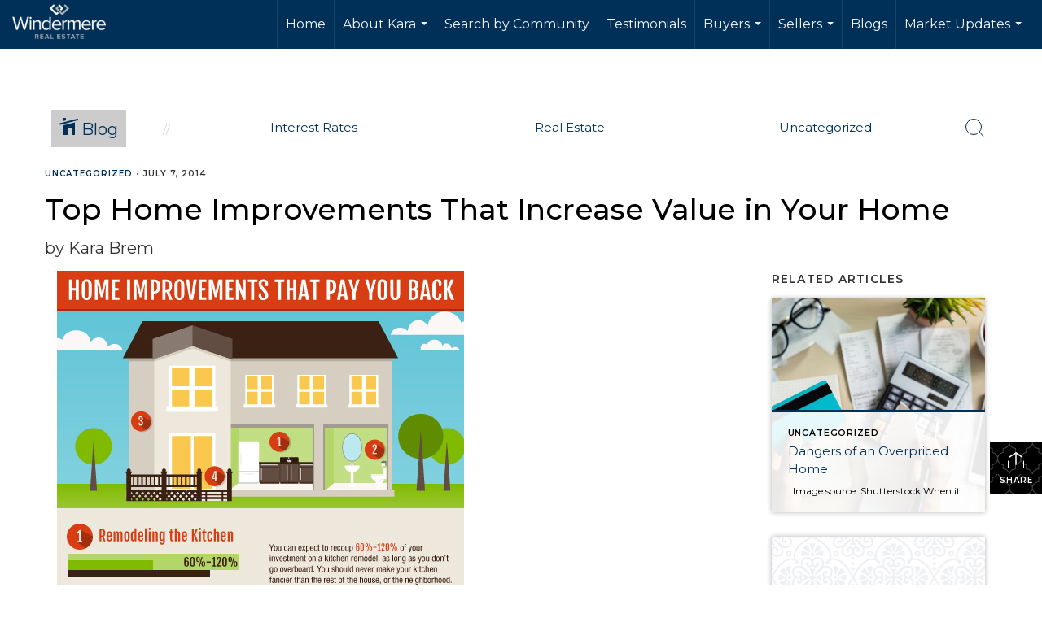

--- FILE ---
content_type: text/html; charset=utf-8
request_url: https://www.google.com/recaptcha/api2/anchor?ar=1&k=6LdmtrYUAAAAAAHk0DIYZUZov8ZzYGbtAIozmHtV&co=aHR0cHM6Ly9rYXJhYnJlbS5jb206NDQz&hl=en&v=PoyoqOPhxBO7pBk68S4YbpHZ&size=invisible&anchor-ms=20000&execute-ms=30000&cb=zdyes53bqsye
body_size: 49153
content:
<!DOCTYPE HTML><html dir="ltr" lang="en"><head><meta http-equiv="Content-Type" content="text/html; charset=UTF-8">
<meta http-equiv="X-UA-Compatible" content="IE=edge">
<title>reCAPTCHA</title>
<style type="text/css">
/* cyrillic-ext */
@font-face {
  font-family: 'Roboto';
  font-style: normal;
  font-weight: 400;
  font-stretch: 100%;
  src: url(//fonts.gstatic.com/s/roboto/v48/KFO7CnqEu92Fr1ME7kSn66aGLdTylUAMa3GUBHMdazTgWw.woff2) format('woff2');
  unicode-range: U+0460-052F, U+1C80-1C8A, U+20B4, U+2DE0-2DFF, U+A640-A69F, U+FE2E-FE2F;
}
/* cyrillic */
@font-face {
  font-family: 'Roboto';
  font-style: normal;
  font-weight: 400;
  font-stretch: 100%;
  src: url(//fonts.gstatic.com/s/roboto/v48/KFO7CnqEu92Fr1ME7kSn66aGLdTylUAMa3iUBHMdazTgWw.woff2) format('woff2');
  unicode-range: U+0301, U+0400-045F, U+0490-0491, U+04B0-04B1, U+2116;
}
/* greek-ext */
@font-face {
  font-family: 'Roboto';
  font-style: normal;
  font-weight: 400;
  font-stretch: 100%;
  src: url(//fonts.gstatic.com/s/roboto/v48/KFO7CnqEu92Fr1ME7kSn66aGLdTylUAMa3CUBHMdazTgWw.woff2) format('woff2');
  unicode-range: U+1F00-1FFF;
}
/* greek */
@font-face {
  font-family: 'Roboto';
  font-style: normal;
  font-weight: 400;
  font-stretch: 100%;
  src: url(//fonts.gstatic.com/s/roboto/v48/KFO7CnqEu92Fr1ME7kSn66aGLdTylUAMa3-UBHMdazTgWw.woff2) format('woff2');
  unicode-range: U+0370-0377, U+037A-037F, U+0384-038A, U+038C, U+038E-03A1, U+03A3-03FF;
}
/* math */
@font-face {
  font-family: 'Roboto';
  font-style: normal;
  font-weight: 400;
  font-stretch: 100%;
  src: url(//fonts.gstatic.com/s/roboto/v48/KFO7CnqEu92Fr1ME7kSn66aGLdTylUAMawCUBHMdazTgWw.woff2) format('woff2');
  unicode-range: U+0302-0303, U+0305, U+0307-0308, U+0310, U+0312, U+0315, U+031A, U+0326-0327, U+032C, U+032F-0330, U+0332-0333, U+0338, U+033A, U+0346, U+034D, U+0391-03A1, U+03A3-03A9, U+03B1-03C9, U+03D1, U+03D5-03D6, U+03F0-03F1, U+03F4-03F5, U+2016-2017, U+2034-2038, U+203C, U+2040, U+2043, U+2047, U+2050, U+2057, U+205F, U+2070-2071, U+2074-208E, U+2090-209C, U+20D0-20DC, U+20E1, U+20E5-20EF, U+2100-2112, U+2114-2115, U+2117-2121, U+2123-214F, U+2190, U+2192, U+2194-21AE, U+21B0-21E5, U+21F1-21F2, U+21F4-2211, U+2213-2214, U+2216-22FF, U+2308-230B, U+2310, U+2319, U+231C-2321, U+2336-237A, U+237C, U+2395, U+239B-23B7, U+23D0, U+23DC-23E1, U+2474-2475, U+25AF, U+25B3, U+25B7, U+25BD, U+25C1, U+25CA, U+25CC, U+25FB, U+266D-266F, U+27C0-27FF, U+2900-2AFF, U+2B0E-2B11, U+2B30-2B4C, U+2BFE, U+3030, U+FF5B, U+FF5D, U+1D400-1D7FF, U+1EE00-1EEFF;
}
/* symbols */
@font-face {
  font-family: 'Roboto';
  font-style: normal;
  font-weight: 400;
  font-stretch: 100%;
  src: url(//fonts.gstatic.com/s/roboto/v48/KFO7CnqEu92Fr1ME7kSn66aGLdTylUAMaxKUBHMdazTgWw.woff2) format('woff2');
  unicode-range: U+0001-000C, U+000E-001F, U+007F-009F, U+20DD-20E0, U+20E2-20E4, U+2150-218F, U+2190, U+2192, U+2194-2199, U+21AF, U+21E6-21F0, U+21F3, U+2218-2219, U+2299, U+22C4-22C6, U+2300-243F, U+2440-244A, U+2460-24FF, U+25A0-27BF, U+2800-28FF, U+2921-2922, U+2981, U+29BF, U+29EB, U+2B00-2BFF, U+4DC0-4DFF, U+FFF9-FFFB, U+10140-1018E, U+10190-1019C, U+101A0, U+101D0-101FD, U+102E0-102FB, U+10E60-10E7E, U+1D2C0-1D2D3, U+1D2E0-1D37F, U+1F000-1F0FF, U+1F100-1F1AD, U+1F1E6-1F1FF, U+1F30D-1F30F, U+1F315, U+1F31C, U+1F31E, U+1F320-1F32C, U+1F336, U+1F378, U+1F37D, U+1F382, U+1F393-1F39F, U+1F3A7-1F3A8, U+1F3AC-1F3AF, U+1F3C2, U+1F3C4-1F3C6, U+1F3CA-1F3CE, U+1F3D4-1F3E0, U+1F3ED, U+1F3F1-1F3F3, U+1F3F5-1F3F7, U+1F408, U+1F415, U+1F41F, U+1F426, U+1F43F, U+1F441-1F442, U+1F444, U+1F446-1F449, U+1F44C-1F44E, U+1F453, U+1F46A, U+1F47D, U+1F4A3, U+1F4B0, U+1F4B3, U+1F4B9, U+1F4BB, U+1F4BF, U+1F4C8-1F4CB, U+1F4D6, U+1F4DA, U+1F4DF, U+1F4E3-1F4E6, U+1F4EA-1F4ED, U+1F4F7, U+1F4F9-1F4FB, U+1F4FD-1F4FE, U+1F503, U+1F507-1F50B, U+1F50D, U+1F512-1F513, U+1F53E-1F54A, U+1F54F-1F5FA, U+1F610, U+1F650-1F67F, U+1F687, U+1F68D, U+1F691, U+1F694, U+1F698, U+1F6AD, U+1F6B2, U+1F6B9-1F6BA, U+1F6BC, U+1F6C6-1F6CF, U+1F6D3-1F6D7, U+1F6E0-1F6EA, U+1F6F0-1F6F3, U+1F6F7-1F6FC, U+1F700-1F7FF, U+1F800-1F80B, U+1F810-1F847, U+1F850-1F859, U+1F860-1F887, U+1F890-1F8AD, U+1F8B0-1F8BB, U+1F8C0-1F8C1, U+1F900-1F90B, U+1F93B, U+1F946, U+1F984, U+1F996, U+1F9E9, U+1FA00-1FA6F, U+1FA70-1FA7C, U+1FA80-1FA89, U+1FA8F-1FAC6, U+1FACE-1FADC, U+1FADF-1FAE9, U+1FAF0-1FAF8, U+1FB00-1FBFF;
}
/* vietnamese */
@font-face {
  font-family: 'Roboto';
  font-style: normal;
  font-weight: 400;
  font-stretch: 100%;
  src: url(//fonts.gstatic.com/s/roboto/v48/KFO7CnqEu92Fr1ME7kSn66aGLdTylUAMa3OUBHMdazTgWw.woff2) format('woff2');
  unicode-range: U+0102-0103, U+0110-0111, U+0128-0129, U+0168-0169, U+01A0-01A1, U+01AF-01B0, U+0300-0301, U+0303-0304, U+0308-0309, U+0323, U+0329, U+1EA0-1EF9, U+20AB;
}
/* latin-ext */
@font-face {
  font-family: 'Roboto';
  font-style: normal;
  font-weight: 400;
  font-stretch: 100%;
  src: url(//fonts.gstatic.com/s/roboto/v48/KFO7CnqEu92Fr1ME7kSn66aGLdTylUAMa3KUBHMdazTgWw.woff2) format('woff2');
  unicode-range: U+0100-02BA, U+02BD-02C5, U+02C7-02CC, U+02CE-02D7, U+02DD-02FF, U+0304, U+0308, U+0329, U+1D00-1DBF, U+1E00-1E9F, U+1EF2-1EFF, U+2020, U+20A0-20AB, U+20AD-20C0, U+2113, U+2C60-2C7F, U+A720-A7FF;
}
/* latin */
@font-face {
  font-family: 'Roboto';
  font-style: normal;
  font-weight: 400;
  font-stretch: 100%;
  src: url(//fonts.gstatic.com/s/roboto/v48/KFO7CnqEu92Fr1ME7kSn66aGLdTylUAMa3yUBHMdazQ.woff2) format('woff2');
  unicode-range: U+0000-00FF, U+0131, U+0152-0153, U+02BB-02BC, U+02C6, U+02DA, U+02DC, U+0304, U+0308, U+0329, U+2000-206F, U+20AC, U+2122, U+2191, U+2193, U+2212, U+2215, U+FEFF, U+FFFD;
}
/* cyrillic-ext */
@font-face {
  font-family: 'Roboto';
  font-style: normal;
  font-weight: 500;
  font-stretch: 100%;
  src: url(//fonts.gstatic.com/s/roboto/v48/KFO7CnqEu92Fr1ME7kSn66aGLdTylUAMa3GUBHMdazTgWw.woff2) format('woff2');
  unicode-range: U+0460-052F, U+1C80-1C8A, U+20B4, U+2DE0-2DFF, U+A640-A69F, U+FE2E-FE2F;
}
/* cyrillic */
@font-face {
  font-family: 'Roboto';
  font-style: normal;
  font-weight: 500;
  font-stretch: 100%;
  src: url(//fonts.gstatic.com/s/roboto/v48/KFO7CnqEu92Fr1ME7kSn66aGLdTylUAMa3iUBHMdazTgWw.woff2) format('woff2');
  unicode-range: U+0301, U+0400-045F, U+0490-0491, U+04B0-04B1, U+2116;
}
/* greek-ext */
@font-face {
  font-family: 'Roboto';
  font-style: normal;
  font-weight: 500;
  font-stretch: 100%;
  src: url(//fonts.gstatic.com/s/roboto/v48/KFO7CnqEu92Fr1ME7kSn66aGLdTylUAMa3CUBHMdazTgWw.woff2) format('woff2');
  unicode-range: U+1F00-1FFF;
}
/* greek */
@font-face {
  font-family: 'Roboto';
  font-style: normal;
  font-weight: 500;
  font-stretch: 100%;
  src: url(//fonts.gstatic.com/s/roboto/v48/KFO7CnqEu92Fr1ME7kSn66aGLdTylUAMa3-UBHMdazTgWw.woff2) format('woff2');
  unicode-range: U+0370-0377, U+037A-037F, U+0384-038A, U+038C, U+038E-03A1, U+03A3-03FF;
}
/* math */
@font-face {
  font-family: 'Roboto';
  font-style: normal;
  font-weight: 500;
  font-stretch: 100%;
  src: url(//fonts.gstatic.com/s/roboto/v48/KFO7CnqEu92Fr1ME7kSn66aGLdTylUAMawCUBHMdazTgWw.woff2) format('woff2');
  unicode-range: U+0302-0303, U+0305, U+0307-0308, U+0310, U+0312, U+0315, U+031A, U+0326-0327, U+032C, U+032F-0330, U+0332-0333, U+0338, U+033A, U+0346, U+034D, U+0391-03A1, U+03A3-03A9, U+03B1-03C9, U+03D1, U+03D5-03D6, U+03F0-03F1, U+03F4-03F5, U+2016-2017, U+2034-2038, U+203C, U+2040, U+2043, U+2047, U+2050, U+2057, U+205F, U+2070-2071, U+2074-208E, U+2090-209C, U+20D0-20DC, U+20E1, U+20E5-20EF, U+2100-2112, U+2114-2115, U+2117-2121, U+2123-214F, U+2190, U+2192, U+2194-21AE, U+21B0-21E5, U+21F1-21F2, U+21F4-2211, U+2213-2214, U+2216-22FF, U+2308-230B, U+2310, U+2319, U+231C-2321, U+2336-237A, U+237C, U+2395, U+239B-23B7, U+23D0, U+23DC-23E1, U+2474-2475, U+25AF, U+25B3, U+25B7, U+25BD, U+25C1, U+25CA, U+25CC, U+25FB, U+266D-266F, U+27C0-27FF, U+2900-2AFF, U+2B0E-2B11, U+2B30-2B4C, U+2BFE, U+3030, U+FF5B, U+FF5D, U+1D400-1D7FF, U+1EE00-1EEFF;
}
/* symbols */
@font-face {
  font-family: 'Roboto';
  font-style: normal;
  font-weight: 500;
  font-stretch: 100%;
  src: url(//fonts.gstatic.com/s/roboto/v48/KFO7CnqEu92Fr1ME7kSn66aGLdTylUAMaxKUBHMdazTgWw.woff2) format('woff2');
  unicode-range: U+0001-000C, U+000E-001F, U+007F-009F, U+20DD-20E0, U+20E2-20E4, U+2150-218F, U+2190, U+2192, U+2194-2199, U+21AF, U+21E6-21F0, U+21F3, U+2218-2219, U+2299, U+22C4-22C6, U+2300-243F, U+2440-244A, U+2460-24FF, U+25A0-27BF, U+2800-28FF, U+2921-2922, U+2981, U+29BF, U+29EB, U+2B00-2BFF, U+4DC0-4DFF, U+FFF9-FFFB, U+10140-1018E, U+10190-1019C, U+101A0, U+101D0-101FD, U+102E0-102FB, U+10E60-10E7E, U+1D2C0-1D2D3, U+1D2E0-1D37F, U+1F000-1F0FF, U+1F100-1F1AD, U+1F1E6-1F1FF, U+1F30D-1F30F, U+1F315, U+1F31C, U+1F31E, U+1F320-1F32C, U+1F336, U+1F378, U+1F37D, U+1F382, U+1F393-1F39F, U+1F3A7-1F3A8, U+1F3AC-1F3AF, U+1F3C2, U+1F3C4-1F3C6, U+1F3CA-1F3CE, U+1F3D4-1F3E0, U+1F3ED, U+1F3F1-1F3F3, U+1F3F5-1F3F7, U+1F408, U+1F415, U+1F41F, U+1F426, U+1F43F, U+1F441-1F442, U+1F444, U+1F446-1F449, U+1F44C-1F44E, U+1F453, U+1F46A, U+1F47D, U+1F4A3, U+1F4B0, U+1F4B3, U+1F4B9, U+1F4BB, U+1F4BF, U+1F4C8-1F4CB, U+1F4D6, U+1F4DA, U+1F4DF, U+1F4E3-1F4E6, U+1F4EA-1F4ED, U+1F4F7, U+1F4F9-1F4FB, U+1F4FD-1F4FE, U+1F503, U+1F507-1F50B, U+1F50D, U+1F512-1F513, U+1F53E-1F54A, U+1F54F-1F5FA, U+1F610, U+1F650-1F67F, U+1F687, U+1F68D, U+1F691, U+1F694, U+1F698, U+1F6AD, U+1F6B2, U+1F6B9-1F6BA, U+1F6BC, U+1F6C6-1F6CF, U+1F6D3-1F6D7, U+1F6E0-1F6EA, U+1F6F0-1F6F3, U+1F6F7-1F6FC, U+1F700-1F7FF, U+1F800-1F80B, U+1F810-1F847, U+1F850-1F859, U+1F860-1F887, U+1F890-1F8AD, U+1F8B0-1F8BB, U+1F8C0-1F8C1, U+1F900-1F90B, U+1F93B, U+1F946, U+1F984, U+1F996, U+1F9E9, U+1FA00-1FA6F, U+1FA70-1FA7C, U+1FA80-1FA89, U+1FA8F-1FAC6, U+1FACE-1FADC, U+1FADF-1FAE9, U+1FAF0-1FAF8, U+1FB00-1FBFF;
}
/* vietnamese */
@font-face {
  font-family: 'Roboto';
  font-style: normal;
  font-weight: 500;
  font-stretch: 100%;
  src: url(//fonts.gstatic.com/s/roboto/v48/KFO7CnqEu92Fr1ME7kSn66aGLdTylUAMa3OUBHMdazTgWw.woff2) format('woff2');
  unicode-range: U+0102-0103, U+0110-0111, U+0128-0129, U+0168-0169, U+01A0-01A1, U+01AF-01B0, U+0300-0301, U+0303-0304, U+0308-0309, U+0323, U+0329, U+1EA0-1EF9, U+20AB;
}
/* latin-ext */
@font-face {
  font-family: 'Roboto';
  font-style: normal;
  font-weight: 500;
  font-stretch: 100%;
  src: url(//fonts.gstatic.com/s/roboto/v48/KFO7CnqEu92Fr1ME7kSn66aGLdTylUAMa3KUBHMdazTgWw.woff2) format('woff2');
  unicode-range: U+0100-02BA, U+02BD-02C5, U+02C7-02CC, U+02CE-02D7, U+02DD-02FF, U+0304, U+0308, U+0329, U+1D00-1DBF, U+1E00-1E9F, U+1EF2-1EFF, U+2020, U+20A0-20AB, U+20AD-20C0, U+2113, U+2C60-2C7F, U+A720-A7FF;
}
/* latin */
@font-face {
  font-family: 'Roboto';
  font-style: normal;
  font-weight: 500;
  font-stretch: 100%;
  src: url(//fonts.gstatic.com/s/roboto/v48/KFO7CnqEu92Fr1ME7kSn66aGLdTylUAMa3yUBHMdazQ.woff2) format('woff2');
  unicode-range: U+0000-00FF, U+0131, U+0152-0153, U+02BB-02BC, U+02C6, U+02DA, U+02DC, U+0304, U+0308, U+0329, U+2000-206F, U+20AC, U+2122, U+2191, U+2193, U+2212, U+2215, U+FEFF, U+FFFD;
}
/* cyrillic-ext */
@font-face {
  font-family: 'Roboto';
  font-style: normal;
  font-weight: 900;
  font-stretch: 100%;
  src: url(//fonts.gstatic.com/s/roboto/v48/KFO7CnqEu92Fr1ME7kSn66aGLdTylUAMa3GUBHMdazTgWw.woff2) format('woff2');
  unicode-range: U+0460-052F, U+1C80-1C8A, U+20B4, U+2DE0-2DFF, U+A640-A69F, U+FE2E-FE2F;
}
/* cyrillic */
@font-face {
  font-family: 'Roboto';
  font-style: normal;
  font-weight: 900;
  font-stretch: 100%;
  src: url(//fonts.gstatic.com/s/roboto/v48/KFO7CnqEu92Fr1ME7kSn66aGLdTylUAMa3iUBHMdazTgWw.woff2) format('woff2');
  unicode-range: U+0301, U+0400-045F, U+0490-0491, U+04B0-04B1, U+2116;
}
/* greek-ext */
@font-face {
  font-family: 'Roboto';
  font-style: normal;
  font-weight: 900;
  font-stretch: 100%;
  src: url(//fonts.gstatic.com/s/roboto/v48/KFO7CnqEu92Fr1ME7kSn66aGLdTylUAMa3CUBHMdazTgWw.woff2) format('woff2');
  unicode-range: U+1F00-1FFF;
}
/* greek */
@font-face {
  font-family: 'Roboto';
  font-style: normal;
  font-weight: 900;
  font-stretch: 100%;
  src: url(//fonts.gstatic.com/s/roboto/v48/KFO7CnqEu92Fr1ME7kSn66aGLdTylUAMa3-UBHMdazTgWw.woff2) format('woff2');
  unicode-range: U+0370-0377, U+037A-037F, U+0384-038A, U+038C, U+038E-03A1, U+03A3-03FF;
}
/* math */
@font-face {
  font-family: 'Roboto';
  font-style: normal;
  font-weight: 900;
  font-stretch: 100%;
  src: url(//fonts.gstatic.com/s/roboto/v48/KFO7CnqEu92Fr1ME7kSn66aGLdTylUAMawCUBHMdazTgWw.woff2) format('woff2');
  unicode-range: U+0302-0303, U+0305, U+0307-0308, U+0310, U+0312, U+0315, U+031A, U+0326-0327, U+032C, U+032F-0330, U+0332-0333, U+0338, U+033A, U+0346, U+034D, U+0391-03A1, U+03A3-03A9, U+03B1-03C9, U+03D1, U+03D5-03D6, U+03F0-03F1, U+03F4-03F5, U+2016-2017, U+2034-2038, U+203C, U+2040, U+2043, U+2047, U+2050, U+2057, U+205F, U+2070-2071, U+2074-208E, U+2090-209C, U+20D0-20DC, U+20E1, U+20E5-20EF, U+2100-2112, U+2114-2115, U+2117-2121, U+2123-214F, U+2190, U+2192, U+2194-21AE, U+21B0-21E5, U+21F1-21F2, U+21F4-2211, U+2213-2214, U+2216-22FF, U+2308-230B, U+2310, U+2319, U+231C-2321, U+2336-237A, U+237C, U+2395, U+239B-23B7, U+23D0, U+23DC-23E1, U+2474-2475, U+25AF, U+25B3, U+25B7, U+25BD, U+25C1, U+25CA, U+25CC, U+25FB, U+266D-266F, U+27C0-27FF, U+2900-2AFF, U+2B0E-2B11, U+2B30-2B4C, U+2BFE, U+3030, U+FF5B, U+FF5D, U+1D400-1D7FF, U+1EE00-1EEFF;
}
/* symbols */
@font-face {
  font-family: 'Roboto';
  font-style: normal;
  font-weight: 900;
  font-stretch: 100%;
  src: url(//fonts.gstatic.com/s/roboto/v48/KFO7CnqEu92Fr1ME7kSn66aGLdTylUAMaxKUBHMdazTgWw.woff2) format('woff2');
  unicode-range: U+0001-000C, U+000E-001F, U+007F-009F, U+20DD-20E0, U+20E2-20E4, U+2150-218F, U+2190, U+2192, U+2194-2199, U+21AF, U+21E6-21F0, U+21F3, U+2218-2219, U+2299, U+22C4-22C6, U+2300-243F, U+2440-244A, U+2460-24FF, U+25A0-27BF, U+2800-28FF, U+2921-2922, U+2981, U+29BF, U+29EB, U+2B00-2BFF, U+4DC0-4DFF, U+FFF9-FFFB, U+10140-1018E, U+10190-1019C, U+101A0, U+101D0-101FD, U+102E0-102FB, U+10E60-10E7E, U+1D2C0-1D2D3, U+1D2E0-1D37F, U+1F000-1F0FF, U+1F100-1F1AD, U+1F1E6-1F1FF, U+1F30D-1F30F, U+1F315, U+1F31C, U+1F31E, U+1F320-1F32C, U+1F336, U+1F378, U+1F37D, U+1F382, U+1F393-1F39F, U+1F3A7-1F3A8, U+1F3AC-1F3AF, U+1F3C2, U+1F3C4-1F3C6, U+1F3CA-1F3CE, U+1F3D4-1F3E0, U+1F3ED, U+1F3F1-1F3F3, U+1F3F5-1F3F7, U+1F408, U+1F415, U+1F41F, U+1F426, U+1F43F, U+1F441-1F442, U+1F444, U+1F446-1F449, U+1F44C-1F44E, U+1F453, U+1F46A, U+1F47D, U+1F4A3, U+1F4B0, U+1F4B3, U+1F4B9, U+1F4BB, U+1F4BF, U+1F4C8-1F4CB, U+1F4D6, U+1F4DA, U+1F4DF, U+1F4E3-1F4E6, U+1F4EA-1F4ED, U+1F4F7, U+1F4F9-1F4FB, U+1F4FD-1F4FE, U+1F503, U+1F507-1F50B, U+1F50D, U+1F512-1F513, U+1F53E-1F54A, U+1F54F-1F5FA, U+1F610, U+1F650-1F67F, U+1F687, U+1F68D, U+1F691, U+1F694, U+1F698, U+1F6AD, U+1F6B2, U+1F6B9-1F6BA, U+1F6BC, U+1F6C6-1F6CF, U+1F6D3-1F6D7, U+1F6E0-1F6EA, U+1F6F0-1F6F3, U+1F6F7-1F6FC, U+1F700-1F7FF, U+1F800-1F80B, U+1F810-1F847, U+1F850-1F859, U+1F860-1F887, U+1F890-1F8AD, U+1F8B0-1F8BB, U+1F8C0-1F8C1, U+1F900-1F90B, U+1F93B, U+1F946, U+1F984, U+1F996, U+1F9E9, U+1FA00-1FA6F, U+1FA70-1FA7C, U+1FA80-1FA89, U+1FA8F-1FAC6, U+1FACE-1FADC, U+1FADF-1FAE9, U+1FAF0-1FAF8, U+1FB00-1FBFF;
}
/* vietnamese */
@font-face {
  font-family: 'Roboto';
  font-style: normal;
  font-weight: 900;
  font-stretch: 100%;
  src: url(//fonts.gstatic.com/s/roboto/v48/KFO7CnqEu92Fr1ME7kSn66aGLdTylUAMa3OUBHMdazTgWw.woff2) format('woff2');
  unicode-range: U+0102-0103, U+0110-0111, U+0128-0129, U+0168-0169, U+01A0-01A1, U+01AF-01B0, U+0300-0301, U+0303-0304, U+0308-0309, U+0323, U+0329, U+1EA0-1EF9, U+20AB;
}
/* latin-ext */
@font-face {
  font-family: 'Roboto';
  font-style: normal;
  font-weight: 900;
  font-stretch: 100%;
  src: url(//fonts.gstatic.com/s/roboto/v48/KFO7CnqEu92Fr1ME7kSn66aGLdTylUAMa3KUBHMdazTgWw.woff2) format('woff2');
  unicode-range: U+0100-02BA, U+02BD-02C5, U+02C7-02CC, U+02CE-02D7, U+02DD-02FF, U+0304, U+0308, U+0329, U+1D00-1DBF, U+1E00-1E9F, U+1EF2-1EFF, U+2020, U+20A0-20AB, U+20AD-20C0, U+2113, U+2C60-2C7F, U+A720-A7FF;
}
/* latin */
@font-face {
  font-family: 'Roboto';
  font-style: normal;
  font-weight: 900;
  font-stretch: 100%;
  src: url(//fonts.gstatic.com/s/roboto/v48/KFO7CnqEu92Fr1ME7kSn66aGLdTylUAMa3yUBHMdazQ.woff2) format('woff2');
  unicode-range: U+0000-00FF, U+0131, U+0152-0153, U+02BB-02BC, U+02C6, U+02DA, U+02DC, U+0304, U+0308, U+0329, U+2000-206F, U+20AC, U+2122, U+2191, U+2193, U+2212, U+2215, U+FEFF, U+FFFD;
}

</style>
<link rel="stylesheet" type="text/css" href="https://www.gstatic.com/recaptcha/releases/PoyoqOPhxBO7pBk68S4YbpHZ/styles__ltr.css">
<script nonce="IunoAP39EFuvgS-aAY6AsA" type="text/javascript">window['__recaptcha_api'] = 'https://www.google.com/recaptcha/api2/';</script>
<script type="text/javascript" src="https://www.gstatic.com/recaptcha/releases/PoyoqOPhxBO7pBk68S4YbpHZ/recaptcha__en.js" nonce="IunoAP39EFuvgS-aAY6AsA">
      
    </script></head>
<body><div id="rc-anchor-alert" class="rc-anchor-alert"></div>
<input type="hidden" id="recaptcha-token" value="[base64]">
<script type="text/javascript" nonce="IunoAP39EFuvgS-aAY6AsA">
      recaptcha.anchor.Main.init("[\x22ainput\x22,[\x22bgdata\x22,\x22\x22,\[base64]/[base64]/[base64]/[base64]/[base64]/[base64]/[base64]/[base64]/[base64]/[base64]\\u003d\x22,\[base64]\x22,\[base64]/CpMKVw70xwo3Dn8Otw67CrgtWHMKOwqbDj8Kxw4IkbcONw4PClcOVwo49AMOaDDzCp1oWwrzCt8O9MlvDqxliw7x/[base64]/Du8O4UcO3w6nDkQnChcOfwpciCsOWLirCgsOeCnhwMcO8w7rCiQ/DucOEFGcywofDqk/CtcOIwqzDn8O1YQbDgsKXwqDCrFfCgEIMw5jDscK3wqoew7kKwrzCrMKJwqbDvVHDsMKNwonDrkhlwrhfw4U1w4nDi8KrXsKRw7cqPMOcYsKOTB/[base64]/CsMOBFHwAw480UwZeQsKuwpTCglRzOMO4w6jCvMKkwqXDpgXCscOPw4HDhMOqfcOywpXDiMOHKsKOwojDv8Ojw5A4fcOxwrwmw5TCkDx/wrAcw4s2wo4hSCnCmSNbw5EqcMOPY8OBY8KFw5ZODcKMZsK7w5rCg8OMRcKdw6XChBApfgHCkmnDixTCtMKFwpFswqk2wpEGOcKpwqJvw5hTHW/[base64]/Cuw4Qw7/Dg8OKwpgOS1XClsKFLWFYP1vCvMK8w6Ucw4lHScK0aU3CqncSccKIw4fDl2xVGVMTwrDCsBxOwr0awrDCqV7DhHdOEcK7fkbCqcK6wrEUTgTDq33CsDZ8w6PDi8KiQcO/[base64]/Ch8K8w70DNcOvNsOLw5zCpMOIL0sFw5jDlMOtKxcNbcOZcU/DnxMJw63DhW1BfcOpwqBTGCjCmSc0w5/DjMKWwo47w64XwovDtcOWw71RGWPDqyxKw45Vw5LCgMObdsK7w4DDucK4Ayh/[base64]/DuwsZwrnDtcKPcsKUwqIdZsO1QsK2OcOYRMO9w6LDmn3DhsKsEMKZcSbCmCrDsG0BwoZTw6vDtl/Chn7CncKAe8OLQy3Do8OBIcKcesOCFSnCusOJwpTDl3VxO8OfPsKsw6TDnhXDqMOTwrjCpsKibMKkw6HCk8Oqw4LDkhgkD8KDScOKOFoeesOqajTDsxfDr8K8UMK8aMKZwrLChsKJMgrCv8KbwojCuRRow5fCtXcfQMO6QQh8wr/[base64]/wrHDp8O2AkIFVsKlw7VLcHFDwr9yBsKbKMKnw4hnJ8KmdQd6QcOxCcOJwofCrsKDwp4MTsKWewzDkcKgDSDCgMKGwonCvWHCrMOeLghXDMO3wqbDqGgbw6TCr8OAdsO0w51SS8O1SnfCk8KjwrXCvBTDhhs/wr82YFMPwpPCpA9vwp1Kw7/CgcKFw4LDmcOHO3QSwqRpwod+F8O7QkvCnSvDkFhLwqrDp8OfNMKoRylpwrFRwovCmjkvbTccLw1DwrrDmcOUe8OtwqDCiMKyNQYiDSJGFnbCoQ3DmsOgLXbCisOhN8KKScOrw60Xw78ywqLCuUZFAMKawq5tfMOYw5nCu8OwT8OtQzjCiMK5My7CpMK/KcOQwpPCkXXCnMOrwofDkHXCnBLCh1rDqS4ywpwhw7ABZ8OBwpYyBQ5ewoXDpg/Dr8OXS8KQHjLDj8K+w6jCn0UDw74vVsOzw6k/w6pbLMO0d8O4wpd0GW0DPsOEw5hDasONw7HCjMOnJMK3NcOPwrXCtkM2HTYNw5lfYV/DlQDDt2lOwoLDmh9nJ8Oyw7bDqcObwqR+w6PCv0d4EsKvDMOAwqp0w4PCocOFw7vCpcOlw7vCpcKfN2DDjgJgUcKgFUxjTsOQP8K4w7zDhMOpZgrCuGnDvg3ClghBwoBHw4wtfcOJwqvDpmMIMEVBw4IxYhdPwonDmnxpw60Fw5R3wqBvJsOBZ3QAwpXDq2fCjcO/wpzCkMOzwoBhIQrCqGcZw4HCqsOywp0NwoAZw4zDnm3DmlfCocOUXMKGwqoiPT1qKcK6OcKwYn1MZm4FScOiMsK8YsO1w5UFAC9Gwq/[base64]/DucOlMQDDn2EEwopdBcKXwpE6w7NGP8KQHsOmFiw/[base64]/CpAfCusK8aDsgw6nDvsKkKQ3CnEzDoRlbw6rCgsKxRB5iEXIowqAlwqLCgDsDw7Z2d8OPwpQUw7o9w6vCrSBiw6Jiwq3DtxhpEsO+PMO1LTvDrmZqCcOSwpskw4PCnTNVw4NfwoIbBcK/w4MXwpnDjsKzwqM+H3vCuFPCi8OQaEjCgsOyEkzCl8ObwrkGImkiJSRqw7QPfcOQH2IASnoFI8OyJcKvw4wpbiXDhlsZw48AwrNTw67CkE3Cg8O4e1s4WcKiUVUOIEjDhAh1J8KDwrYma8OrMBTCkTZwNyHDiMKhw7/Dm8KTw4bCjUXDl8KSDm7Cm8ORwqbDnMKVw5t0AFoYw7cZIMKdw406w4IYEsKyMxvDisK5w7bDoMOHwpjDkhNlw7YsIMOvw5LDoSrDsMKpEsOvw6QSw6gJw7h3wp1yblbDtWgLw5gtbMOxw6FNOcK8TMO1ND1nw4XDqSTCsXjCrXvDs2rCqXzDvF93cR/[base64]/DgSjClVEQw74uw4DCqA3CnClJF8OHHXLDksKgKiPDgC4KD8KFwq/[base64]/w78tJMKQwq/CrnLCocK7w60YwqDCpMKfw6XCnApjwqLDoyRiHcOZMAhnwo3DksOjw63CiG1cf8OqeMO8w6tke8OlHnVswosPe8Orw5tKwowhw6XDtWIzw5PCgsK/w5TCm8KxCl0hIcOXKS/Do2PDog8fwpLCkcKpw7TDnB/DisKhIV3DhcKEwpXCicO1bQ3CgV7CgHEQwqbDh8KPesKKXMKOw7dewpHDocOiwqAOw5/CiMKBw6XCvD/DsVUJEsOxwpoYG3DCj8ONwpPCh8Otwp/[base64]/ChMKbU0Yfw4rDsnXCm2fDqSnDl8O8wpEnwq3DhsOvwplrOS8WH8KgRm8/w5HCsx9uNkZ3SMK3QsKvwrvCoQkRwrPCqQk/wrrChcKRwoFhw7fCk1TCtC3ClMKLc8OXIMOvw7x4wo9lwoPDlcOcX0EybgPCrcOfw4VEwo3DsQozwqAmFcKmwoXCmsKDGsKww7XDlsKlw55Pw49sEgxRwpc6fgfCtw7CgMKgUnzDk1PDjx8dPcK3wqrDllg9wrfCrsKVJ0tRw7nDtcODecOULi/DmxjClR4TwqlMYT3CpMOdw4oMdGnDqgPDpsKwNFnDiMKICAB2VcK0PgU8wrbDg8OpTmsTw6hqQDtKw7QxGFHDpcKOwr4sA8Ouw7DCtMO3MCLCpcOkw4/DjBvDscO4w5sYw7AQJVLCgcKGJ8OIcR/Cg8K2G0LCusO8wpB3exQQw6I5CWNpacKgwoNHwoTClcOiw5VwXxPCjnkMwqBrw4kuw6Vaw6EZw6XCicOaw7EKccOcLQzDgsOmwq5PwoTDgmrCnMOjw708DGtMw5bDkMK0w5pNOz5Lw7/CtnnCu8OQTcKKw7/CtQdVwolrw7UdwqXCtMK3w7pBcmbDhCrDjCzCmsKUCMKXwoQUw5PDpsOVJA7CpFLCgCnCvWLCusOCcsK6aMKzV2/[base64]/w6jClE1HTsOsw7sOw5XCuybCoMO3fsKswqHCksOwOcKKwoZIPS/Dg8OAMwFee316H1ZSEELCg8OZVigew4kaw65WIgg4woLDvMOaFFF6XcOQAWp7JnI1f8K/[base64]/CmMK5w6rCihZ4aMKdw4RTwqbCm8KtSMK3PxHCuTDDpi7DiXopOcKXZFrDg8Knw5JMwrY8NsKWwp/CpjLDkcOvAW3CilU+IsKSdcKUGGPCmj3CqXLDpGN2ccKXwpvCsGBoTDhgTx5uVGxCw5Y5IA/Dn3TDm8O/w6nChkQwalLDjzIOBk3CscOLw6l+SsKhE1QFwrlvWmZnw4nDusOiw73CgyEtwodofgwWwohSw5nChCByw5hIf8KNw5zCusOQw44Kw7JXAsOuwoTDn8KdF8ORwoHDlX/DqRTCjcKZw4zDpVNobAYZwr7CjQDDo8KyUAPDqgVlw4DDkz7CkT4Qw6Z3wpDDucOYwoBWwqDChSPDmsOxwocSFiUxwppqBsKpw7HCoUvDs07DkzTCt8O5w59VwqjDhMK1wpPCjiVFSMOkwq/DosKpwpowPmbDjcKywo81YMO/w6/[base64]/DusKrYMOlPwVAKsKCehJYwoM0wqMkw5NpwrQ7w5xROsO5wqVjwqzDnMOSwqQHwq3DoV8ZcsK9UcO+J8KSw6TDqlosacKyDcKDYFzCuXfDlm3DoWZESw/[base64]/DrsONQsKxw4tDwpw7QhYWGBMlPWDDhHZmwpYBw6nDicKgw7DDrcOkCMOXwrgNTMKKWMK4w57CtC4WNTDCv3/DuGzDosK4w5vDrsO7wpA5w6pUfwbDkArCo1nCvA3DtcOnw7kpC8KQwq9cacKDFMOSG8Kbw73ChsKmw413wpZHw7zCmjlsw5F6wr/DpRVSQMOhZcOZw7bDs8OFXx84w7bDgSBPPT1AOWvDm8KoVMOgTDMxQMOtYsOcwqbCj8KKwpXDh8KfRDbCg8OoecOHw57DssOYTVnDjU4Sw6zDq8K4GnfCocO3w5nCh2/[base64]/DqMOuw7oUwp1dw49aHsOGwrx8MsKhw68zdSNHw6TDu8OPH8OnRRECwolgZ8KUwqN4OyVbw5nDncO0w4M/VH7CpcOaGMOZw4XCm8KLw5/DrwfCs8KeOjnDrEnCmkPCng4wI8Oyw4bCrzzCl0E1eQ/DiDY/w6rDscOzJAUJw51Uwo8vwr/Dq8OMwrMtw6MuwqHDqsKLPsO+fcKzJMK+wpTCjcKpwp0SH8OpUUZJw4DCt8KiOlpiKVplI2RXw6bCrHl2HQsoZU7DvAjDvSPCtE8RwoDDvxcxw4bCkwPCpcOOw7Y6Ww4xNsK5OmHDm8KKwpJ3SjXCol4Cw6nDpsKAZ8OYFS3ChA8dw582woY/[base64]/Cnk7DgyQdw7HDgCfCiysLf2bDjHplwoPDk8O5w5PDtww3w5TDt8Opw7rCnwsqEcKlwo1wwp1KEcOPMgXCq8OQGsK9C2/CmcKFwoMrwowEOcKPw7zCoDQXw6HDpMOjFSLCmTo8w4JNw6vDnsOEw5Qrw4DCukIIw4kYwpYLSlzDk8OjW8OGB8KtPcOBLMOrBUVCQjhwdXLCnMOOw5jCmG10wpFww5XCosOcdcKPwrXChgMkwpV/eUbDgSvDpgc2w7EjDWTDrSwfwrhIw6APHMKDeCJrw6ErYMOHN10/wqxqw6zCiWEXw7wOw5RFw6/[base64]/[base64]/[base64]/Dng41AMOowpFkSSvDtw/[base64]/CtsKOwoR3T8ORw7EGw7wuwpspL39kTMK8wpZaw5/Ct0HDgsOJC1HDvG7DlcKNwroWewxzbAzCtcOQWMKxb8OtCMOnw4o4w6bDp8OUBMKJwphrE8OMRlzDoxF8wojChcO3w7wLw77CgcKowqoAesKgdMKeDsKaesOgHDfDvwNJw7UXwo/DohtSwp/CmcKcwqbDvjUOUcO7w5w6T0Qpw4xuw6NPPcOdZ8KTw7LDvwYsSMK7C3vCqEAbw7duRnTCv8Kcw5cCwoHCgcK6KHEywq5gVxpQwrBSJcOhwppnKMObworCtFtZwpjDrMOjw5I/fjp8OsOJCA1OwrdVGcKpw7/ChsKOw6g0wqTDlG5vwowOwppMdhcFPsOqKU/DpR/DjcOiw7M0w7JIw7tkZVdYGsK0IB7DtsKeZ8OqPh1dXyzDsXpDwpjDuVxbWMKmw59hwpsTw4Muwq5yekE9OsO7T8OCw4V+wqBlwq7DqsKhT8OJwohbDyACVcOFwoFQFwAeYgElwrDDv8OKVcKcAcOGHBzCuizCp8OuXcKVEW1xw6/CssOeWcOjwpYVDcKZP0zCiMOHw4HCoTjCuQ53w4rCpcO0wqwPT1JiM8K/LzXCgRrClnkcwpHDq8ODwonDpELDmzZHKjl0XMKpwpMYBMKFw41mwp5NG8Kqwr3DrMKgw7cbw4/ClQRsBDfDtMOkw559acKmwr7DvMK+w7bDnDYuwopAZhMlZi8kwp1Wwp9wwolTMMO3S8OVw7nDo150OMOJw5rDncOqNkJ3w4zCuFDDtG/DmDfCgsK8RSB4PcOtasOsw6dPw7rCp2XCisO7w5bCncOfw4pSQGtGesKXWy3DjcO2Fzsfw5cwwoPDjMOTw5TCl8OYw47CuRZ3w43Cj8K+wphQwrzDkh8swr7DpcKOw51xwo8MKcK5GsOUw4XDm0VcZRVjw4DDnMKow4TCqV/[base64]/DosOiFHHDu2fCnCQzw6zCq8KeKcKRwo4bw74iwrXClcOPZ8KwC0DCmsK7w7/[base64]/ClizCqcK+wrbCusOpYMKYSH/Dn2xJw6NnM8O7w4c1w5JQVcKZDEHDq8OKSMOaw47DvMKmAHEIKcKXwpLDrFUswpfCpUnCqsOiHMO7SSjDlBbCpjnCosOvcU/DswAvwqtLDERKCcOxw4ldK8KPw5HCv2/Ci1zCt8KJw7/DpxNVw57Dow9XP8KCwqnDjgzDngZXw6HDjFkpwrzDgsKaJ8OyMcKyw5nCrXZBWxLCtnZzwrJLVSPCm00Iw6nCqcO/P30yw51Dwo5ew7gMw7wtc8ObWsOMw7BfwrMpHFvDkl19E8OBwoLCowB/wpgowqnDmcO/HsKHT8O0GWAHwpk+wr7CgcOHVsKiCTFdHcOIIhvDoHDDt2XDs8KYY8Oew58BZcOKw53CjUgYw7HChsOSc8OkwrrCqA7DrHRJwqcPw7AUwpFcwq05w5FxYMK0ZcKfw53DrMO9ZMKFaCTCgisYUsOLwoHDgcO/w5lSasOoJ8OuwpDDkMOrKGF2wrLCs3PCg8OXAMOKw5bCvC7CtmxXb8K9Tjt3I8Osw4dlw4IswrTDqsOgCxJaw4XDmy/[base64]/XMKBwpN4w4hQWy4AU245w5vDgW/DrX5RwoHCpcOpdgEJZhDDtcKIQCohHMKVFhfCkcK1F10FwpdDwpPCpcKZfEfCum/Dl8K2wrDDn8K4NSHDnAjCtGrDhcKlOFDCiUcHPj7Cjh4qw7/DuMOHVTPDnxwpwoDCvMKowqnDkMKzSEUTSCM9XcKywqZzIcOXDGR+w7Q6w6HCkj7DsMO0w6giazpbw4RTwo5cw6PDryvCs8OSw4oVwpsWwq/DuEJcEmrDojrCkzR/HgMTDMKbwoJGE8OSwqjCj8KgJsOBwqXCjcOvDBlNQTLDisO1w6ciaQPDuXQyIwc/G8OQFAPCjsKuwqgzbT5PaSPCvcK7IMKeQcK9wrDDtcKjGxXCgDPCgSFrwrDDqMOidjrCmnMXOn/Dszdyw5oOFMOPPBXDiR7DlMKWXEk3M37DiSQsw5FCJ3t/[base64]/CsU0wRw16dcKswojDusOpRMOuZsOCEsKYYnIrfXVcw4rCqMK0Jxxlw5DCokTCrsO4w77DkmvClnkxw7FswrUjLMKPwpjDoHYzwrnDjWXChcKwDcOvw6wCFcK2UTBOCsK6wrhTwrbDhwnDucOtw5vDg8K7wq4Gw4vCvHrDscK2FcKFw47CgcO4wr/Cs0vChH5/S2PCnAcIw7Y8w5HCpRvDkMKew4jDgCcGKcKnw67DjcK2JsOfwr4Fw7vDj8OMw7zDoMOEwqvDvMOiNhgDYQwbw5dBEcOiCMKyHw5AfDxNw5LDt8O7wpVdw6HDnB8MwpEYwozCsg/Cuw4mwqnDpQjCjMKAfTNDVwXCscKVUMOawrcnXMKkwq/CsxnDh8K0D8OvNRPDrwMiwrvCoivCvhg2V8K9w7LDtS3CksKvL8KIKS8oX8OpwrsMOgrDmnnCo1gyZ8OuCMK5wpzDvB7Dp8OhUTzDqQ3Cv0M+J8KGwoXChA3CrE/Dl1LDkWPCj2bCsUExGR3CpsO+I8Oswo3CgMK/fwobwo7DusO1wq8tdiUKLsKuwqVqJcOZw4low5bCisKGHl4jwprCowEiw6HDg1Nhw5YMwr13cGjCjcOlw6XCtsKHcXfCvB/ClcOXPsOuwqJBVUnDqV7DvFIZPMKmw5pwSMOWLCbCmwHCrSd+wqlVCQ3Cl8KfwpQYw7jDuxzDmDpTFSwhBMOXR3cfwrd2aMO6w6t/w4RRexsrw7EFw4TDh8ONOMObw7DCnRbDiF59aVHDscOwFzlawpHClQHCl8KpwrhSSnXDqMKiKn/Ck8OZAFIPXsKwNcOWw7ZPWXjDt8O+wrTDmSnCr8O5TsKAcsOlVMKhfiUFN8KLwozDk1Uxwo84IljCtzbCqinCusOWDBE6w6HDusObwqzCjsK/wrkkwpgyw4Imw5hnw70rwq3CjMOWw7RowpU8XXfCtcO1wrQmwr1Uw55/P8OoDcKaw6bCkMOHw6Y5NQvDmsOww53Cv2rDlcKBw4PCjcOIwpkkcsONTsKzdsO5UsK2wqszYMOyZgRDw5HDoRYzw6Vlw7zDkznDusOIWMOfRjfDrMKjw7/Dig5Bw6w4NkAYw4wYRMKbPcOFwoFrIA54wq5IJSDCjkxlXMO0UBYVRsKxw5XDsQdFe8KBDsKhSsOCBgLDqlnDv8O8wobCm8Kew7HDocK7Z8OfwqUlZMO9w7IHwrXCt3gOwpo3wq/DuzDDjHhyQsOiV8O5FX0wwq9fRMObC8O/al1WMX7DpRvCkkvCmQrDpsOIb8Oawr3DjhUtwokQUsKDDDHCo8Kew7BBOGVBw5oIw41JbcOzwo0dLHXDpyE2wph3wq05Wj8ww6fDi8OHUn/CsyHClcK3fcKjO8KHPwRLdsK4w6rClcKpwo5kZ8KYw6xDLhAcWgPDvsKWw6xLwr8zLsKSwroVBWF4Ig3CuE8swqzCuMK8woDCnDgBwqMNajzDisKyKVQpwobDqMKLCiBLaz/DrcKCw4F1w7PDnsKEIkM3wqBAasOdXsKVUCTDlnc0w4wYwqvDv8OlIcKdZEYywqrCpm83wqLDvcO6wrPDvVcBaVDCrMKAw4dINlpwOMKnEglAw4ZRwqZ6RUvCvMKgX8O5wrguw6AewrNmw7Jawp8Bw5HCkW/ClU0AFsOhBTkKOsOXAcOIUgTCn21VNWJaIgI+CMKtwohcw58dwq/DpcO+IcKFPMOZw6zCvMOtf2LDj8KYw4HDqgI/[base64]/DsB0Kw4Zzw4TDoMOlC8OuNMOjGMO0TEJCW1fChAPChMKdImFrw4EUw7PDiWd8MwzCkBtbe8OGH8ONw5fDo8KRwr7CqgvCr0XDsV80w6nCoC7CssOYwoHDmUHDm8Kfwp5+w5sgw6YMw4QWNznCkAHDvmUfwoLCgRhwLsOuwpkCwrpJCMOcw6LCsMKMCsOtwq3Doh/[base64]/CqjAHw5XDoTXCqsKTwovCvGRIEE58wqDDv33Cg8Olw7hdw6RIw7vDisKqw4chUhrDg8K4wpcAw4tCwozCiMKyw5rDrm5PTR5+wqxaEFUGWS/CuMKrwrVxFmpJfFImwonCkGbDhUnDtBXChgvDg8K5GTQhwo/[base64]/w5ckc8OuwrNtfsOzEcO+w6olLcOOB8OAw63CqXgvw6UabzrCpBbCjsOewpTDlFMtOhrDh8O8wqglw4PCscO9w5bDvSTCqxVpR18qHMKdwpdxTMKcw7jCtsK9OcK4C8Knw7ElwonDvAXCoMOyLSg0LAfCr8K2BcOEw7fCoMKAelHCsSXDkhkxw4rCisKvw5oVwp/DjnXDsVHDtjdrcWYkLcKYfMOPaMOSwqYVw7Q8dVbDkGVrw4h9OgbDuMOvw4MbScKXwq9BZRhjwrRuw7JoZMOtZS7DpmFsfMOUWx0Zd8KAwrkjw4fDnsO2UivDvSTDvRTCh8OLFinCocKpw4/DkHzCqMOtwrvDqxVpwp/CpMOeb0R7wpYhwrgKHyrDr1RWP8OZw6ZUwpHDpA0xwoxGYMOyTcKlw6fCssKfwrvCoCsswrFhw7vCgMOywrnDqGPDnsOWIMKowqzCkRVNKxI3EwrCj8KtwqxDw7t3wocQM8KFH8KIwonDhwDClSAtwrZSGU/DuMKQwo1oaVkzBcKuwptSV8OVT3dPw5UwwqdfLw3CisOVw4HCncOoFR5Gw6LDocKGwo/DhybDkHLDr13ClMOhw6p+w4wUw6/DsRbCoy4twrM1TgDDmsK0MTjDg8KpFD/CnMOVXMKwdRzDvMKMw4nCmlsbKcOhw4TCgwksw5V1wqHDkikRw5syRWdOLsOXwo99woMxw4klJWF9w5khwrJyQkcYDcOiwrfDv3BlwpocdRZPalPDqcOww4hyWcKEMMO2IcOEPMKdwq/Cli02w5fCgsKlM8Kdw7VLKsOWeSF/[base64]/CtsO0wpjDq8Khw7Qlw47CisOywp/Ct09iwrZWJHTDlcKRwpDCsMKQKiQHPwQqwpUlbMKnw51YLcOxwqvDqsOywpDDrcKBw79Hw5rDlsOwwrlvwph4wqjCvA4AccKrfwtAwqPDoMOEwpJEw5xVw5bDiBIqRcKNOMOZKUIeAVNoI28VUwnCsgHDllfCuMKGwoRywpnDisOMA0lGYnhGwrFMesOlw7PDq8O/w6QtfMKQw5UYecOXwoBedMO4H1PChcK3agjCtMOzFFoqEcO1w5trbh9MLmfDj8O5QUA6Lz3Cm0Q9w5LCqS13w6nCmADDqzxEw4nCqsOaYz3Cv8OHccKiw4xsY8OGwptLw4kQwpHChcKEwpICRFfCgMKETigowq/DqVRzI8OQOD3DrXctfGzDssKtUXrCmMKcw4h3wrHDvcKbAMOhJTvCmsOXf0FVYQAHfcOKLSMKw5N7WMOVw73Cigo7BETCiCrChDwJTsKmwo9oXkE/[base64]/w70vEcODwqM/wrsPwoBBW8OWwoHCnMOLw7E+J8KKYMKudDvDnMKFwqfCgsKZw7vCjH5HGsKbwo/CsjcZw6LDvcODL8OFw73CvMOhDHFVw7zDlz4VwpjCqMOtYUkmDMOfQBnCpMO7wo/Dk1x4IsKuUl3CpsKcLgwYUMKlb0d0wrHCrHVSwoV1ImDCiMKtw6zDo8KewrrDscOrL8Onw5PClsOPVMOZw6LCsMKZwqPDrgVKYsOVw5PCosOtwpt/GTIpM8OZw4/Dmwsuw5Nxw6TCqEx5wqbDm3HCmMK/w6LDgsOAwp/Di8K1ccOQPcKFdcOuw59zwr1Aw6Ipw7PCusO7w6cddcK0bWzCszjCsATDt8KRwrfCgnfClsKDXhlXXgXCkzHDpMOyJMKkaznCo8KyK3MyUMO6ZUPCjcKROsKGw7Jnfz8uwqTDgMOywp/Coyptw5jDjsKyaMKnA8KgBBnCoktvdAjDq0fCiT3DvAMVwphrEsORw7FRCcOqT8KFWcOOwph1ewDCpsK1wpMLPsOhwqp6wr/ChE59w7nDqxRsX30EPyDCp8Okw6NtwpHDuMOIw7t/w4XDt28tw549U8KCZ8K0ScKywpLCjsKoJgHCl2U7woZ1wooZwpgSw6UANMKFw7XCryAiPMOGK0XDucKgBHzDrUVIdWzDtTHCix3DuMOFwqE4wqpOKT/DtSQewr/CjsKDw4JoZ8Kwek7DuTjCnMO8w4AZa8OJw4lYY8ODwpvClMKvw6XDpsKTwoNRw4s1X8OOwpMLwrXChThfL8OYw63CkHwmwrTChMOdOQhZw4Nfwr7Co8K1wrUtfMKIwoonw7nDqcOYOcODRcOxw4NOGxjCpsKrw7M5GEjDpHfCsw8ow6jClBM8wq/ClcOHNcKnLmQGw5rDocKtflrDocKhEUHDpmPDlR/DowspRcOyO8KdS8OYw4htwq0Swr3DmcOLwq/CpDzCksOuwqRJw4TDhljDqk1PKjYTGzjChsK+woMBJMO4wohKw7IkwowYQcOnw6/Ch8K2VzN1A8ORwqVRw7TCqwNbPMOFfHjCk8OTKMKvYsOYw7ESw6tIWMKCO8KUEsOQw6LDtcKsw4zDnMOpJyrClMOYwqUnw4jDqV1bwp1cwo/DoicswrjCi0NnwqDDncKdagoJPsKBw4ZyOXHDnk7DgMKlw6I/wrHClh3DtcKpw7IiVSBUwrMrw6fCtcK3c8KAwqTDrMK6w60cw6PCgMOWwpVOMMKFwpAOw4nDjSUDD1c+w5vCj2N8w5HCpcKBAsOxw4paOsOcXMOwwrI8w6XDmsOxwq3DixjDqgXDozLDkw7ChsKackjDs8Ohw6Jvf1nDsA/CmkDDpzDDiCUvw7vCtsKxCHU0wqhxw7/DocONwrU5LcKFf8Kiw5tcwq9HX8Kmw4vDicO1wo5fZsKoZAzCsmzDhsKESA/[base64]/Dv0E4w6zDi8KfUcO+QsOZw5d/w6N3dcOcASshw5FmMx/DiMKtw5pVHsKvwpvDk1oeEcOrwrfDpsOpw5HDrGkxTsK5CMKAwpIcMRQZw5sBwpjDr8KzwpVHe37ChR/DqMObw71bwpJ0wp/CgBgJC8ODajV9w6XDjgnDu8O5w4cWwovCvcOvJlhyZMOCwoXDq8K0OcOow6Blw5svw4JDNsONw5bCgcOSw7rCg8OdwrgkFMOobH/[base64]/wq1QDArDpMOpwpUwDGHClSHDtnZhDMOxw5/Dkx9Bw7rCtMO3O0USw7PCs8OjaUzConYTw7xfdMKpfcKcw5DChk7Dm8K2wrjCh8KHwqY2XsO4wozCkDVyw4HDtcO1VwXCpC4fMCXCsl7DvcOkw58wNB7DomDDqsOfwrBFwpvDiGTDgHhfwrjCpCTCqMOfHkAGKWjCmjLDoMO4wrrCnsK4bG/[base64]/McOtVsKMwrovY8OHHsONwopmL8OFQQpYw4DDl8OCBCpCFsKswozDnyBQWSnCg8OVBsO/SX8UaGfDj8KrHzpAZx4AC8K/fmvDg8O5d8KpM8OfwrjCusOrXQfCgRJHw7DDiMOwwpbCjMOFRBHCqXvDkMOewr8pbQvDlMOjw7rCmMKRCcKNw5knJX/[base64]/T8KJw53CrsKpwrfDgsKBJmfDlEbDjBLCmTNnw7PCsjV1OsKCw7FSOsK8OCIgJyFMEcO6wpvDisKiw7zCusKuWsOoBmI5FMKwZnc2wqzDjsOJw6PCm8O5w69Zw4lBN8OHwpzDkAXDrWwOw6dNw4xOwrnDp1srJ3FBwrhzw7/CrcKbS0kQeMOlw7AbG2BRwpJ8w58VV1Y2w5nCq17Dr246EMKJLznCqsOncHImN0vDj8OnwqPCjyggTMOuw6LCkhdoJ2/DoCDCmnkCwrtJPMOCw6fCgcKvWjhMw5LDsC7CpCsnw40fw5LCpDspbxs6wpLDh8KuDsKOD2TCqEjDjMO7wr7DlE8YQcKuXS/CkBTCkMKuwqA/WGzDr8KBbkcAI1bChMOGw5k3wpHDkcOFw7TDq8KvwqXCjwXCoG0PKmhNw5XChcOxDDPDhcOyw5FtwobDj8OkwoDCk8O0w7TClsOBwpDCj8K/PsODa8KKwrLCgEB6w7TCkB0wYsObPgMlCsO9w4BcwqQUw4TDvMOuDU4lwoIwUMO/wopww4LCqUHCp3TCh1MewqHDm3Rrw5sJa0rCvU7DoMKnP8OFWisvfcKJPMOaG3bDghHCisKYfhHDk8OFwp/CmCQFdMO/dsKpw4wxYsOIw5PClxI9w67Ch8OfGBPDmBHCpcKrw6XDkhzDplo+W8K6bCXDgVTDq8OWw5cqR8KESz0EQ8KNw4HCsgDDm8K4J8O0w6fDj8KBwq1jdiHCqWrDkwszw4JnwpHDoMKgw4/Cu8KRwpLDgClpZMKacVIMTHzDp1wEwoTDvHLDtUTDmMO2w65ywpokHMKSJ8OcWsKFwqp8Si3CjcKiw4tVHMOcCDXCnMKNwo7DusOARgjCjhI6TMO0w4/ClX/ChHfCmBXClsKEOcOKw45+YsO8TAxeEsKTw6rDkcKswoFoc13CgsOuw6/Cl33DlxfDgldnZMO+ZcKFwobCuMKXw4PDhT3DnsOATsKKLhjCpsK4w5UKSmbDnkPDsMKfWlZTw4BVwrpcw7N9w77CvcO3f8Oow7TDncOQSB4Zwo0kw5kxb8ONQ19hwo1wwp/Do8OTOiBmNcOrwpnDs8ODwrLCojUgIMOuVMKYeSMOVnnCpEkZwrfDhcOIwrrCjsK+w6nDnsKowpVuwpLDoDY/wqdmMSlHA8KDwpbDnXPDnQ3Dsg06w4LDkcOXKWXDvQE+bg3CvXnCuUlewoxgw5nDo8Kuw4LDvQzDo8KBw7fDqcOBw5dWEsO7AsOnCwB+MCA1RMK+w5Nxwp17w5opw6wpw7Q9w7I3w7vDi8OSGTcWwpF1aB3DucKbAsKhw7bCt8KZNMOoDTvDoA/[base64]/Ch8K7w4/Dt8KWwqLChCTCqQXCr1VBOkHDny7DhSPCo8O8ccKhfFU6FnDCnMOzCnLDssOTw57DksO1CCM0wqPDrj/[base64]/[base64]/Cr8OoMcOMeljCljFRKcK6w49hw6Rtw7nCtsOTwqTDncOBPcOYPUrDl8O9w4rCgFE+w6gUQMKwwqViQsODbHLCr2nDoQpYIsOmfEbDqMOtwq/CsWzConnCqcKEGFx9wq/Dg37CgUXDtxtmF8OXGsOSeR3DosKWw7PCucKBJBDDgnM4PMKWHsOxwqIhw6rCs8OEb8K7wq7CqnDDoQ3CvzYvCsKhUnEZw5XChBpHQcOnwrPCqlHDtgQ8wqxpw6cTE1DDrGDDnVPDqlLCjwHDlyfCiMOYwrQ/[base64]/woMSUMOQwq1Gw7bCskTCmcKqKcKSw6TCnMKRPsKlwpXCnsKMX8OUbsK5w5fDnsOJwoI8w4ZJwrzDuWhkwoHCjRDCssKgwrxPw4fCq8ONSFTClMOvGS/DhHTCocKQJy7CicKzwovDsF4uw6xyw7p7McKqEQlGYywpw7hxwrPDkCcDS8KLOMOMcsO5w4PChMOTGCjCjsOsUcKYH8Kuw7s/wrtqw7bCnMOnw7F3wqLDqMKKw6ELwrrDtG/[base64]/[base64]/Dum3DpMOLOh8zPWJIw7ZyP2XDssKuccKrw6nDiW7CksKJwr/DtcKKwo7DlznCg8OucmrDmsKNwojDhcKSw5HDucOYFgrCrHDDr8KOw6HDicOVTcKww4LDu2I6JRpcdsOTf0FSP8O3BcOVD0dTwr7CpcOmKMKpc1siwrrDtU5Kwq0tA8K+wqrClXIJw40mE8Klw5nCqcKfw7fCkMKuUcK1Sx4XFg/Dl8Odw5w4wqlyQHklw4nDql7DuMOtw4nCrsOtw7vDm8OMwpxTe8KnAVzCrmzDhMOxwr5MI8KwC2jCogfDvsOxw7fCicKhYxrDkMKJOCLCpi4kVMOUwqbDrMKOw5RSIklOYlbCq8KBwrpiUsOmAH/Dg8KNVW/CjsOfw65gcMKnE8OyfcKdOcKCwqlPwojCtQAdwqMbw4XDmlJqwr7CrVwxwo/DgF1CJcO/wrUjw7/DthLCshwXwrbCo8Ogw6jCl8Ksw6VbF1FyXUnCjgkKUcK/[base64]/wo/[base64]/DgRxTw4bCjXfCkkFrwqjDvh3DogVZw6HDoGAHw7MNwqzDnx7CqhkHw5rCmWJnO1hIUlfDoy4jHMOEU1jCpsOuXcONwpxjC8KeworCjsKAw5vCmRDDn0cqJyU1K3k4w73DoSJdDAzCuVNqwoXCusOHw4VnOcOwwpHDv2YuB8K+AT/[base64]/[base64]/Cs8OOTFPDhMKgWHTDqGBhZGgzwqp0wo4Kw4zChcK7wqPChsKOwpBdYTHDsV84w6HCscK2cRJAw7x2w7xww6nCksKww4rDvcKuYjZCwq0xwqdJaAzCv8K4w54BwqBAwpM4bTTDgsKfAg8eMR/CtsK5EsOGwojDoMO/csO8w6I7J8K8wowowqHCosK6CT5KwqtxwoJawp0JwrjDiMKGc8OlwoU4UFPCmGEHwpMwXUdZwqstw7zDgsOfwpTDt8OCw5pYwpZyOH/[base64]/DgE3CnUTDpkkkw6XDi8KPPsKFwp5wahoGwqbCicO0cWXCnmAUw5QUwrNnLcKcf28fTcKyF1jDiRpjwrsDwpbDrcOoc8KHPsOXwqVqw7PCocK7YcKICMKuQ8O7akU4woXCmMKDMlnCiU/[base64]/CqW/[base64]/w7oFwrMxw7pnwoLDlBJXWFTCl0UNRMK/[base64]/DkEV+GsKUJcKjw5tLwrTCvcO6w7gFRWd5w4DDoH5fKCjCu00pPsKHw6M/wr/CoTZ3wqXDhQnDtMKPwqTDh8Olwo7CpcK9wqZaZ8O/[base64]/Dn8ORwqpPwpEHIcO+wpgcVsKnwoHCvMK9woHCkkjDmsKAwq4OwqhWwqdEecOdw7xfwp/CrThVLEHDjsOew7cETRAGw73DgjzChcK9w7t6w7DDpxfCggVEaU/DmFvDnGA0FW7DmgTCqMKzwr7DksKjw7kCGsOqZcOhwpHDjRfCkFLCpDLDgADDvCPCi8OswrlNw512wq5SMT/[base64]/QXEcw73DunlrwprDgcKAw63CnMOZXEDDogTDtxHCtU5LIsO/DRsjwqDCuMKdDMOHOUwWDcKNw6YOw6bDp8Oga8KyVVPDgR/[base64]/wqvDnT/Cu8KNKgpPwqRGwrLDlTrDnzzCnxMcwqVWGwnCuMOpwqrDrcONRMOiwqfDpXnDihEuUCrCgUgzUU4jwq/CocOQd8Omw7oTwqrDnkfCqcKCFEjDqMKVwobCjEc6w45uwqPCpXbDo8OPwq4fwqUsE1zDnSnCl8KRw5o/w4fCucKqworCjcKjLg08woTDrANyYE/CqsKoH8OSZcKuw71wYMK6OMK5wrgSK3JTHidQw5HDty7Dv1BfC8OdNDbDg8KtJEzCt8KVNsOuwpB6IEPCiDpSdnzDrEVpwpdSw53Dp2QiwpsaOMKfcl4+NcKXw4RLwpAJUB1kXsO/w40XfsKpOMKtdcO0QAHCtsOhw4lQw6zDlsODw4HDhMOfbArDg8K2NMOcA8KZUlvDpn7DgsOMw7vDrsOFw6dzw73CpsO7wrnDocOqfkI1EcKPwqcXw5PDmlYnYGfCohABdMOKwp3DsMOXw5MyXMKdG8OZcsK6w7nCpyBgLsOBwo/DnHzDgsOrYiI1wq/DiSkzWcOCYUbCrcKTwp04woBlwqDDgDlvw7PDscO1w5jDgHMowrvDncOaIX56w5rCtsOPbsOHwpdfcRN/woQSw6PDk20gw5TCoSFsJ2HCribClzzDoMKLA8OSwrg4ai3DkRzDtF/CqxHDoV0Jwo5Rw6Rpw4fClD3CkAHDqsO8W1vDkUbDu8KWeMKgGQtOMFbDhXZvwrbCv8K9w4fCk8OgwqXDsDLCjHDDlH/DjybDl8K3VMKawrEnwrNjRH51wqDCjj9Jw6YKKmR4wohFM8KUNCTCvVJowoUHfcKZC8O9wrgDw4PDgMO0dMOeKsOCR18Uw7LDrsKhGFlae8K1wrJywovDkC7DjVHDn8KAwoIyXhcrRU42wq56w4Alw45nw4pVFU8/[base64]/EsOQw4HDh8K2WBI6w4LCqsOOccKeX2sVwqA9VcOuwploAMKHPsOowoYMwqDChF0RL8KXHcKmKhHCng\\u003d\\u003d\x22],null,[\x22conf\x22,null,\x226LdmtrYUAAAAAAHk0DIYZUZov8ZzYGbtAIozmHtV\x22,0,null,null,null,0,[21,125,63,73,95,87,41,43,42,83,102,105,109,121],[1017145,884],0,null,null,null,null,0,null,0,null,700,1,null,0,\[base64]/76lBhnEnQkZiJDzAxnryhAZ\x22,0,0,null,null,1,null,0,1,null,null,null,0],\x22https://karabrem.com:443\x22,null,[3,1,1],null,null,null,1,3600,[\x22https://www.google.com/intl/en/policies/privacy/\x22,\x22https://www.google.com/intl/en/policies/terms/\x22],\x22jIY1lZqBaQV5MsWgCyYxjpGuncmJTrWvif6aH10Uet4\\u003d\x22,1,0,null,1,1768661826247,0,0,[145,249,113,145,187],null,[107,165,48],\x22RC-Ctng1GAGDGnHhg\x22,null,null,null,null,null,\x220dAFcWeA6RfOkwuBZX7qQ0XlAVi3Ux0GnDGRuLnDuRYH6g64qUS2xZqeCfkQ_a_A1YZsBq_1v56O7XYUEyAfOjFuesaXwKDEBmmg\x22,1768744626211]");
    </script></body></html>

--- FILE ---
content_type: text/plain
request_url: https://www.google-analytics.com/j/collect?v=1&_v=j102&a=545859238&t=pageview&_s=1&dl=https%3A%2F%2Fkarabrem.com%2F2014%2F07%2F07%2Ftop-home-improvements-that-increase-value-in-your-home&ul=en-us%40posix&dt=Top%20Home%20Improvements%20That%20Increase%20Value%20in%20Your%20Home%20-%20Kara%20Brem&sr=1280x720&vp=1280x720&_u=IEBAAAABAAAAACAAI~&jid=944138103&gjid=1092521139&cid=1489194581.1768658225&tid=UA-113158855-1&_gid=723173611.1768658225&_r=1&_slc=1&z=460389660
body_size: -449
content:
2,cG-1J1ZQP90XS